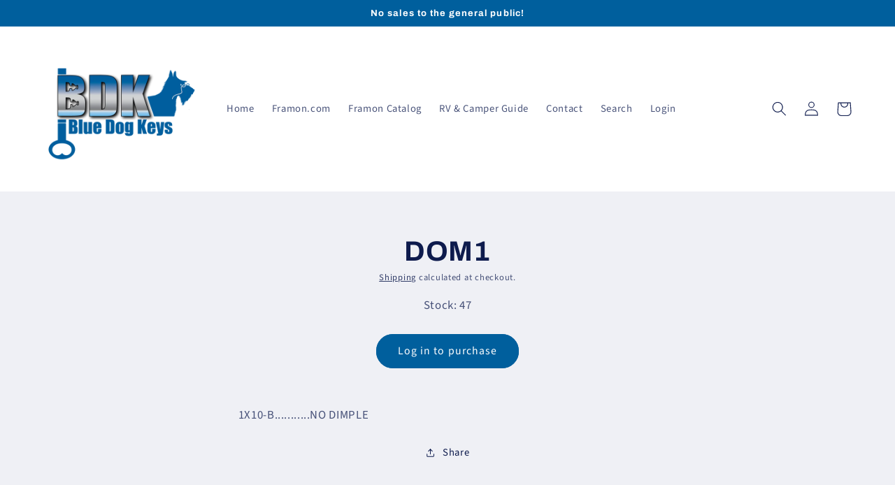

--- FILE ---
content_type: text/javascript; charset=utf-8
request_url: https://bluedogkeys.com/products/dom1.js
body_size: 73
content:
{"id":8057377554744,"title":"DOM1","handle":"dom1","description":"\u003cp\u003e1X10-B...........NO DIMPLE\u003c\/p\u003e","published_at":"2022-12-21T14:45:40-05:00","created_at":"2022-12-21T14:45:40-05:00","vendor":"vendor-unknown","type":"Cylinder","tags":[],"price":252,"price_min":252,"price_max":315,"available":true,"price_varies":true,"compare_at_price":null,"compare_at_price_min":0,"compare_at_price_max":0,"compare_at_price_varies":false,"variants":[{"id":45517691158840,"title":"Retail","option1":"Retail","option2":null,"option3":null,"sku":"SOS05366","requires_shipping":true,"taxable":true,"featured_image":null,"available":true,"name":"DOM1 - Retail","public_title":"Retail","options":["Retail"],"price":315,"weight":0,"compare_at_price":null,"inventory_management":"shopify","barcode":null,"requires_selling_plan":false,"selling_plan_allocations":[]},{"id":45520728326456,"title":"Distributor","option1":"Distributor","option2":null,"option3":null,"sku":"SOS05366","requires_shipping":true,"taxable":true,"featured_image":null,"available":true,"name":"DOM1 - Distributor","public_title":"Distributor","options":["Distributor"],"price":252,"weight":0,"compare_at_price":null,"inventory_management":"shopify","barcode":null,"requires_selling_plan":false,"selling_plan_allocations":[]},{"id":45520728359224,"title":"Stocking Distributor","option1":"Stocking Distributor","option2":null,"option3":null,"sku":"SOS05366","requires_shipping":true,"taxable":true,"featured_image":null,"available":true,"name":"DOM1 - Stocking Distributor","public_title":"Stocking Distributor","options":["Stocking Distributor"],"price":252,"weight":0,"compare_at_price":null,"inventory_management":"shopify","barcode":null,"requires_selling_plan":false,"selling_plan_allocations":[]}],"images":[],"featured_image":null,"options":[{"name":"Audience","position":1,"values":["Retail","Distributor","Stocking Distributor"]}],"url":"\/products\/dom1","requires_selling_plan":false,"selling_plan_groups":[]}

--- FILE ---
content_type: text/javascript; charset=utf-8
request_url: https://bluedogkeys.com/products/dom1.js
body_size: 435
content:
{"id":8057377554744,"title":"DOM1","handle":"dom1","description":"\u003cp\u003e1X10-B...........NO DIMPLE\u003c\/p\u003e","published_at":"2022-12-21T14:45:40-05:00","created_at":"2022-12-21T14:45:40-05:00","vendor":"vendor-unknown","type":"Cylinder","tags":[],"price":252,"price_min":252,"price_max":315,"available":true,"price_varies":true,"compare_at_price":null,"compare_at_price_min":0,"compare_at_price_max":0,"compare_at_price_varies":false,"variants":[{"id":45517691158840,"title":"Retail","option1":"Retail","option2":null,"option3":null,"sku":"SOS05366","requires_shipping":true,"taxable":true,"featured_image":null,"available":true,"name":"DOM1 - Retail","public_title":"Retail","options":["Retail"],"price":315,"weight":0,"compare_at_price":null,"inventory_management":"shopify","barcode":null,"requires_selling_plan":false,"selling_plan_allocations":[]},{"id":45520728326456,"title":"Distributor","option1":"Distributor","option2":null,"option3":null,"sku":"SOS05366","requires_shipping":true,"taxable":true,"featured_image":null,"available":true,"name":"DOM1 - Distributor","public_title":"Distributor","options":["Distributor"],"price":252,"weight":0,"compare_at_price":null,"inventory_management":"shopify","barcode":null,"requires_selling_plan":false,"selling_plan_allocations":[]},{"id":45520728359224,"title":"Stocking Distributor","option1":"Stocking Distributor","option2":null,"option3":null,"sku":"SOS05366","requires_shipping":true,"taxable":true,"featured_image":null,"available":true,"name":"DOM1 - Stocking Distributor","public_title":"Stocking Distributor","options":["Stocking Distributor"],"price":252,"weight":0,"compare_at_price":null,"inventory_management":"shopify","barcode":null,"requires_selling_plan":false,"selling_plan_allocations":[]}],"images":[],"featured_image":null,"options":[{"name":"Audience","position":1,"values":["Retail","Distributor","Stocking Distributor"]}],"url":"\/products\/dom1","requires_selling_plan":false,"selling_plan_groups":[]}